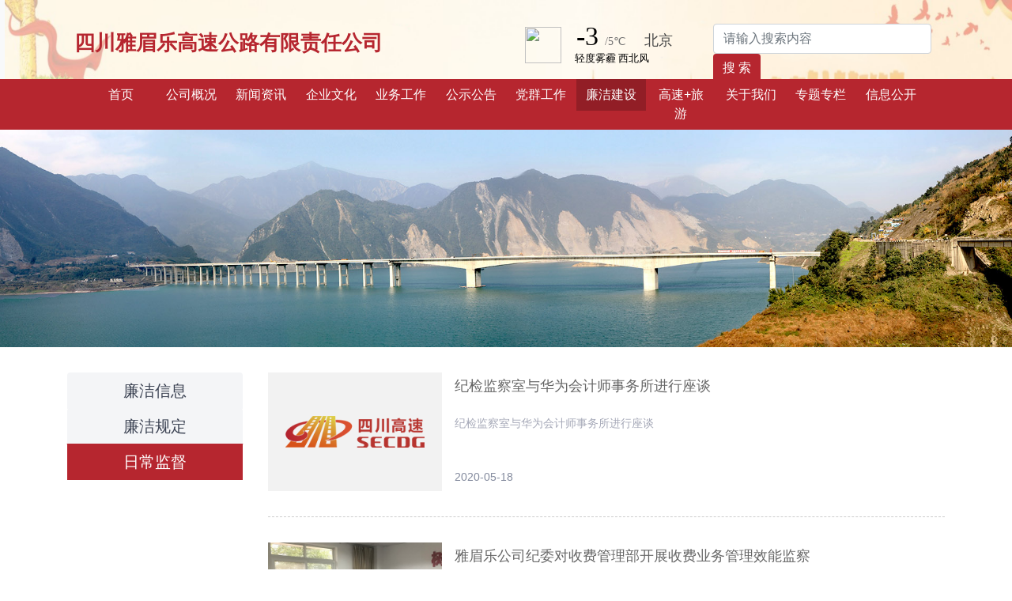

--- FILE ---
content_type: text/html;charset=UTF-8
request_url: https://ymlgs.scgs.com.cn/383/
body_size: 6432
content:
<!DOCTYPE html>
<html>
<head>
    <meta name="renderer" content="webkit">
    <meta charset="UTF-8">
    <title>日常监督-四川雅眉乐高速公路有限责任公司</title>
<meta name="keywords" content="四川雅眉乐高速公路有限责任公司,乐雅高速、雅眉乐公司">
<meta name="description" content="四川雅眉乐高速公路有限责任公司负责乐雅高速投资开发、管理">
    <meta name="format-detection" content="telephone=no" />
    <meta name="viewport" content="width=device-width,initial-scale=1,maximum-scale=1,user-scalable=no" />
    <meta http-equiv="X-UA-Compatible" content="IE=edge,chrome=1" />

    <link href="/static/image/favicon.ico" rel="icon">
    <link href="/static/image/favicon.ico" rel="apple-touch-icon">

    <link rel="stylesheet" href="/css/bootstrap.min.css">
<link rel="stylesheet" href="/static/third-15/css/style.css?v=1141174058">
<link rel="stylesheet" href="/static/third-15/css/ie.css">
<style>
    .navbar-brand {
        color: #B6262F!important;
    }
    .themeCol {
        color: #B6262F!important;
    }
    .themeBg {
        background: #B6262F!important;
    }
    #myTab .nav-link.active {
        background: #B6262F;
    }
    .tab-content .index-first-news .media:hover h5 {
        color: #B6262F;
    }
    .second-row .nav .active {
        background: #B6262F;
    }
    .tab-content .second-left-news .media:hover .media-body h5 {
        color: #B6262F;
    }
    .second-row-right .nav-tabs .nav-link.active {
        background: #B6262F;
    }
    .third-left-row .nav .nav-link.active {
        color: #B6262F;
    border-bottom: 1px solid #B6262F;
    }
    .third-left-row .nav {
        border-bottom: .25rem solid #B6262F;
    }
    .tab-content .third-left-news .media .media-body h5:hover {
        color: #B6262F;
    }
    .tab-content .third-middle-news .media h5:hover {
        color: #B6262F;
    }
    .tab-content .third-middle-news .media h5 .iconfont {
        color: #3C4353;
    }
    .tab-content .third-middle-news .media h5 .iconfont:hover {
        color: #B6262F;
    }
    .cloumn-list .center .nav .nav-link.active{
        background: #B6262F;
    }
    .cloumn-list .center .nav .nav-item:hover .nav-link {
        background: #B6262F;
    }
    .links-bg {
        background: #B6262F;
    }
    .banner-search button {
        background: #B6262F;
    }
    .navbar-nav .active>.nav-link {
        background:rgba(0,0,0,.2);
    }
    .navbg .navbar-nav .nav-item:hover {
        background:rgba(0,0,0,.2);
    }
    .banner-search .btn-outline-success:hover {
        background: #B6262F;
        opacity:0.8
    }
    .page-item.active .page-link {
        background-color: #B6262F;
        border-color: #B6262F;
    }
    @font-face {
      font-family: 'iconfont';
      src: url('/static/iconfont.ttf?t=1141174058') format('truetype');
    }
    .iconfont {
      font-family: "iconfont" !important;
      font-weight: 500;
      display: contents;
      font-style: normal;
      -webkit-font-smoothing: antialiased;
      -moz-osx-font-smoothing: grayscale;
      color: #B6262F;
    }
</style>

<!-- 沿江公司有独特的想法 -->
</head>
<body class="main">
<header id="header" class="fixed-top header-transparent">
<div class="second-header navbar-expand-lg navbar navbar-light bg-light">
    <div class="headerbg">
        <div class="container">
            <a class="navbar-brand" href="http://ymlgs.scgs.com.cn/" title="四川雅眉乐高速公路有限责任公司">四川雅眉乐高速公路有限责任公司</a>
            <iframe class="d-none d-lg-block" style="position: absolute; right: 15.75rem" width="400" height="60" frameborder="0" scrolling="no" hspace="0" src="https://i.tianqi.com/?c=code&a=getcode&id=35&site=34&icon=1"></iframe>
<!--            <iframe class="d-none d-lg-block" style="position: absolute; right: 15.75rem" allowtransparency="true" frameborder="0" width="180" height="36" scrolling="no" src="//tianqi.2345.com/plugin/widget/index.htm?s=3&z=2&t=0&v=0&d=3&bd=0&k=000000&f=&ltf=009944&htf=cc0000&q=1&e=1&a=1&c=54511&w=180&h=36&align=center"></iframe>-->
            <div class="banner-tab d-none d-md-block">
                <div class="m-auto banner-search">
                    <form class="form-inline my-2 my-lg-0" id="search" action="/search.html" method="get">
                        <input class="form-control mr-sm-2" name="title" type="text" placeholder="请输入搜索内容"
                               aria-label="Search" value="">
                        <button class="btn btn-outline-success my-2 my-sm-0" type="submit">搜 索</button>
                    </form>
                </div>
            </div>
            <button class="navbar-toggler" type="button" data-toggle="collapse" data-target="#navbarSupportedContent" aria-controls="navbarSupportedContent" aria-expanded="false" aria-label="Toggle navigation">
                <span class="navbar-toggler-icon"></span>
            </button>
        </div>
    </div>
    <div class="navbg themeBg">
            <div class="container">
                <div class="collapse navbar-collapse" id="navbarSupportedContent">
                    <ul class="navbar-nav mr-auto">
                        <li class="nav-item ">
                            <a class="nav-link" href="http://ymlgs.scgs.com.cn/" title="四川雅眉乐高速公路有限责任公司">首页 <span class="sr-only">(current)</span></a>
                        </li>
                        <li class="nav-item  dropdown">
                            <a class="nav-link dropdown-toggle" href="//ymlgs.scgs.com.cn/9/"
                               title="公司概况"  
                                id="navbarDropdown" role="button" data-toggle="dropdown" aria-expanded="false">
                                公司概况
                            </a>
                            <div class="dropdown-menu" aria-labelledby="navbarDropdown">
                                <a class="dropdown-item" title="公司简介"
                                    
                                   href="//ymlgs.scgs.com.cn/20/">公司简介</a>
                                <a class="dropdown-item" title="组织结构"
                                    
                                   href="//ymlgs.scgs.com.cn/33/">组织结构</a>
                                <a class="dropdown-item" title="项目概况"
                                    
                                   href="//ymlgs.scgs.com.cn/44/">项目概况</a>
                            </div>
                        </li>
                        <li class="nav-item  dropdown">
                            <a class="nav-link dropdown-toggle" href="//ymlgs.scgs.com.cn/56/"
                               title="新闻资讯"  
                                id="navbarDropdown" role="button" data-toggle="dropdown" aria-expanded="false">
                                新闻资讯
                            </a>
                            <div class="dropdown-menu" aria-labelledby="navbarDropdown">
                                <a class="dropdown-item" title="公司新闻"
                                    
                                   href="//ymlgs.scgs.com.cn/62/">公司新闻</a>
                                <a class="dropdown-item" title="行业新闻"
                                    
                                   href="//ymlgs.scgs.com.cn/69/">行业新闻</a>
                                <a class="dropdown-item" title="营运信息"
                                    
                                   href="//ymlgs.scgs.com.cn/80/">营运信息</a>
                                <a class="dropdown-item" title="大事记"
                                    
                                   href="//ymlgs.scgs.com.cn/93/">大事记</a>
                            </div>
                        </li>
                        <li class="nav-item  dropdown">
                            <a class="nav-link dropdown-toggle" href="//ymlgs.scgs.com.cn/106/"
                               title="企业文化"  
                                id="navbarDropdown" role="button" data-toggle="dropdown" aria-expanded="false">
                                企业文化
                            </a>
                            <div class="dropdown-menu" aria-labelledby="navbarDropdown">
                                <a class="dropdown-item" title="企业精神"
                                    
                                   href="//ymlgs.scgs.com.cn/112/">企业精神</a>
                                <a class="dropdown-item" title="经营理念"
                                    
                                   href="//ymlgs.scgs.com.cn/121/">经营理念</a>
                                <a class="dropdown-item" title="员工天地"
                                    
                                   href="//ymlgs.scgs.com.cn/137/">员工天地</a>
                                <a class="dropdown-item" title="学习园地"
                                    
                                   href="//ymlgs.scgs.com.cn/153/">学习园地</a>
                            </div>
                        </li>
                        <li class="nav-item  dropdown">
                            <a class="nav-link dropdown-toggle" href="//ymlgs.scgs.com.cn/165/"
                               title="业务工作"  
                                id="navbarDropdown" role="button" data-toggle="dropdown" aria-expanded="false">
                                业务工作
                            </a>
                            <div class="dropdown-menu" aria-labelledby="navbarDropdown">
                                <a class="dropdown-item" title="安环工作"
                                    
                                   href="//ymlgs.scgs.com.cn/178/">安环工作</a>
                                <a class="dropdown-item" title="收费管理"
                                    
                                   href="//ymlgs.scgs.com.cn/190/">收费管理</a>
                                <a class="dropdown-item" title="养护管理"
                                    
                                   href="//ymlgs.scgs.com.cn/204/">养护管理</a>
                                <a class="dropdown-item" title="经营开发"
                                    
                                   href="//ymlgs.scgs.com.cn/217/">经营开发</a>
                                <a class="dropdown-item" title="竣工验收"
                                    
                                   href="//ymlgs.scgs.com.cn/233/">竣工验收</a>
                                <a class="dropdown-item" title="办公管理"
                                    
                                   href="//ymlgs.scgs.com.cn/254/">办公管理</a>
                                <a class="dropdown-item" title="人事管理"
                                    
                                   href="//ymlgs.scgs.com.cn/1743/">人事管理</a>
                                <a class="dropdown-item" title="财务管理"
                                    
                                   href="//ymlgs.scgs.com.cn/1744/">财务管理</a>
                            </div>
                        </li>
                        <li class="nav-item  dropdown">
                            <a class="nav-link dropdown-toggle" href="//ymlgs.scgs.com.cn/272/"
                               title="公示公告"  
                                id="navbarDropdown" role="button" data-toggle="dropdown" aria-expanded="false">
                                公示公告
                            </a>
                            <div class="dropdown-menu" aria-labelledby="navbarDropdown">
                                <a class="dropdown-item" title="招投标公示"
                                    
                                   href="//ymlgs.scgs.com.cn/280/">招投标公示</a>
                                <a class="dropdown-item" title="企务公开"
                                    
                                   href="//ymlgs.scgs.com.cn/290/">企务公开</a>
                                <a class="dropdown-item" title="政策法规"
                                    
                                   href="//ymlgs.scgs.com.cn/303/">政策法规</a>
                            </div>
                        </li>
                        <li class="nav-item  dropdown">
                            <a class="nav-link dropdown-toggle" href="//ymlgs.scgs.com.cn/313/"
                               title="党群工作"  
                                id="navbarDropdown" role="button" data-toggle="dropdown" aria-expanded="false">
                                党群工作
                            </a>
                            <div class="dropdown-menu" aria-labelledby="navbarDropdown">
                                <a class="dropdown-item" title="党建工作"
                                    
                                   href="//ymlgs.scgs.com.cn/1746/">党建工作</a>
                                <a class="dropdown-item" title="团建工作"
                                    
                                   href="//ymlgs.scgs.com.cn/1747/">团建工作</a>
                                <a class="dropdown-item" title="工会工作"
                                    
                                   href="//ymlgs.scgs.com.cn/1748/">工会工作</a>
                            </div>
                        </li>
                        <li class="nav-item active dropdown">
                            <a class="nav-link dropdown-toggle" href="//ymlgs.scgs.com.cn/359/"
                               title="廉洁建设"  
                                id="navbarDropdown" role="button" data-toggle="dropdown" aria-expanded="false">
                                廉洁建设
                            </a>
                            <div class="dropdown-menu" aria-labelledby="navbarDropdown">
                                <a class="dropdown-item" title="廉洁信息"
                                    
                                   href="//ymlgs.scgs.com.cn/367/">廉洁信息</a>
                                <a class="dropdown-item" title="廉洁规定"
                                    
                                   href="//ymlgs.scgs.com.cn/374/">廉洁规定</a>
                                <a class="dropdown-item" title="日常监督"
                                    
                                   href="//ymlgs.scgs.com.cn/383/">日常监督</a>
                            </div>
                        </li>
                        <li class="nav-item ">
                            <a class="nav-link" href="//ymlgs.scgs.com.cn/400/" title="高速+旅游">高速+旅游</a>
                        </li>
                        <li class="nav-item  dropdown">
                            <a class="nav-link dropdown-toggle" href="//ymlgs.scgs.com.cn/403/"
                               title="关于我们"  
                                id="navbarDropdown" role="button" data-toggle="dropdown" aria-expanded="false">
                                关于我们
                            </a>
                            <div class="dropdown-menu" aria-labelledby="navbarDropdown">
                                <a class="dropdown-item" title="联系我们"
                                    
                                   href="//ymlgs.scgs.com.cn/408/">联系我们</a>
                            </div>
                        </li>
                        <li class="nav-item  dropdown">
                            <a class="nav-link dropdown-toggle" href="//ymlgs.scgs.com.cn/1790/"
                               title="专题专栏"  
                                id="navbarDropdown" role="button" data-toggle="dropdown" aria-expanded="false">
                                专题专栏
                            </a>
                            <div class="dropdown-menu" aria-labelledby="navbarDropdown">
                                <a class="dropdown-item" title="党纪法规"
                                    
                                   href="//ymlgs.scgs.com.cn/315/">党纪法规</a>
                                <a class="dropdown-item" title="学习贯彻党的十九届五中全会，省委十一届八次全会精神"
                                    
                                   href="//ymlgs.scgs.com.cn/328/">学习贯彻党的十九届五中全会，省委十一届八次全会精神</a>
                                <a class="dropdown-item" title="不忘初心,牢记使命"
                                    
                                   href="//ymlgs.scgs.com.cn/334/">不忘初心,牢记使命</a>
                                <a class="dropdown-item" title="以案学法"
                                    
                                   href="//ymlgs.scgs.com.cn/341/">以案学法</a>
                                <a class="dropdown-item" title="两学一做"
                                    
                                   href="//ymlgs.scgs.com.cn/348/">两学一做</a>
                                <a class="dropdown-item" title="十九大专题"
                                    
                                   href="//ymlgs.scgs.com.cn/355/">十九大专题</a>
                                <a class="dropdown-item" title="安全工作"
                                    
                                   href="//ymlgs.scgs.com.cn/396/">安全工作</a>
                                <a class="dropdown-item" title="国企改革三年行动"
                                    
                                   href="//ymlgs.scgs.com.cn/1814/">国企改革三年行动</a>
                            </div>
                        </li>
                        <li class="nav-item  dropdown">
                            <a class="nav-link dropdown-toggle" href="//ymlgs.scgs.com.cn/1888/"
                               title="信息公开"  
                                id="navbarDropdown" role="button" data-toggle="dropdown" aria-expanded="false">
                                信息公开
                            </a>
                            <div class="dropdown-menu" aria-labelledby="navbarDropdown">
                                <a class="dropdown-item" title="基本信息"
                                    
                                   href="//ymlgs.scgs.com.cn/1889/">基本信息</a>
                                <a class="dropdown-item" title="重大事项"
                                    
                                   href="//ymlgs.scgs.com.cn/1890/">重大事项</a>
                                <a class="dropdown-item" title="经营成果"
                                    
                                   href="//ymlgs.scgs.com.cn/1891/">经营成果</a>
                                <a class="dropdown-item" title="人事管理"
                                    
                                   href="//ymlgs.scgs.com.cn/1892/">人事管理</a>
                                <a class="dropdown-item" title="履行社会责任"
                                    
                                   href="//ymlgs.scgs.com.cn/1893/">履行社会责任</a>
                                <a class="dropdown-item" title="公示公告"
                                    
                                   href="//ymlgs.scgs.com.cn/1894/">公示公告</a>
                            </div>
                        </li>
                    </ul>
                </div>
            </div>
        </div>
</div>
</header>
<main id="main">
<section id="banner" class="jumbotron cloumn-list-img px-0 py-0">
    <img src="/static/image/banner.jpg" class="d-block w-100">
</section>
<section id="article-list" class="container cloumn-list">
    <div class="row">
        <div class="col-12 col-md-12 col-lg-12 col-xl-12 detail-nav">
            <div class="nav-position">位置：</div>
            <div><a href="/index.html">首页</a> / <a href="//ymlgs.scgs.com.cn/359/" title="廉洁建设">廉洁建设</a> / <a href="//ymlgs.scgs.com.cn/383/" title="日常监督">日常监督</a></div>
        </div>
        <div class="col-12 col-md-12 col-lg-12 col-xl-12 center">
            <ul class="nav nav-tabs" role="tablist">
                <li class="nav-item" role="presentation">
                    <a class="nav-link " href="//ymlgs.scgs.com.cn/367/" title="廉洁信息">廉洁信息</a>
                </li>
                <li class="nav-item" role="presentation">
                    <a class="nav-link " href="//ymlgs.scgs.com.cn/374/" title="廉洁规定">廉洁规定</a>
                </li>
                <li class="nav-item" role="presentation">
                    <a class="nav-link active" href="//ymlgs.scgs.com.cn/383/" title="日常监督">日常监督</a>
                </li>
            </ul>
            <div class="tab-content w-75">
                <div class="tab-pane active">
                    <ul class="media-list">
                        <li class="list">
                            <div class="imgBox">
                                <div class="default">
                                    <img src="/static/image/logo.png">
                                </div>
                            </div>
                            <div class="media-body">
                                <a href="//ymlgs.scgs.com.cn/content/2417.html" title="纪检监察室与华为会计师事务所进行座谈" >
                                    <h5 class="mt-0">纪检监察室与华为会计师事务所进行座谈</h5>
                                </a>
                                <div class="intro">纪检监察室与华为会计师事务所进行座谈</div>
                                <div class="date">2020-05-18</div>
                            </div>
                        </li>
                        <li class="list">
                            <div class="imgBox" style="background-image: url(/upload/15/uploads/allimg/191114/1-191114092305a4.JPG)">
<!--                            <img  src="/upload/15/uploads/allimg/191114/1-191114092305a4.JPG">-->
                            </div>
                            <div class="media-body">
                                <a href="//ymlgs.scgs.com.cn/content/2418.html" title="雅眉乐公司纪委对收费管理部开展收费业务管理效能监察" >
                                    <h5 class="mt-0">雅眉乐公司纪委对收费管理部开展收费业务管理效能监察</h5>
                                </a>
                                <div class="intro">雅眉乐公司纪委对收费管理部开展收费业务管理效能监察</div>
                                <div class="date">2019-11-14</div>
                            </div>
                        </li>
                        <li class="list">
                            <div class="imgBox" style="background-image: url(/upload/15/uploads/allimg/190820/1-1ZR022151L08.jpg)">
<!--                            <img  src="/upload/15/uploads/allimg/190820/1-1ZR022151L08.jpg">-->
                            </div>
                            <div class="media-body">
                                <a href="//ymlgs.scgs.com.cn/content/2419.html" title="雅眉乐公司开展汛期安全生产效能监察工作" >
                                    <h5 class="mt-0">雅眉乐公司开展汛期安全生产效能监察工作</h5>
                                </a>
                                <div class="intro">雅眉乐公司开展汛期安全生产效能监察工作</div>
                                <div class="date">2019-08-20</div>
                            </div>
                        </li>
                        <li class="list">
                            <div class="imgBox" style="background-image: url(/upload/15/uploads/allimg/190313/1-1Z3131F041642.jpg)">
<!--                            <img  src="/upload/15/uploads/allimg/190313/1-1Z3131F041642.jpg">-->
                            </div>
                            <div class="media-body">
                                <a href="//ymlgs.scgs.com.cn/content/2420.html" title="雅眉乐公司纪检监察（审计）室对公司工作会精神贯彻情况进行督查" >
                                    <h5 class="mt-0">雅眉乐公司纪检监察（审计）室对公司工作会精神贯彻情况进行督查</h5>
                                </a>
                                <div class="intro">雅眉乐公司纪检监察（审计）室对公司工作会精神贯彻情况进行督查</div>
                                <div class="date">2019-03-13</div>
                            </div>
                        </li>
                    </ul>
                </div>
            </div>
        </div>
        <nav aria-label="Page navigation example" class="w-100 mt-4">
            <ul class="pagination justify-content-center">
                <li class="page-item disabled">
                    <a class="page-link"
                       href="//ymlgs.scgs.com.cn/383/1/"  aria-disabled="true" >首页</a>
                </li>
                <li class="page-item disabled">
                    <a class="page-link" href="//ymlgs.scgs.com.cn/383/0/"  aria-disabled="true">&lt;</a>
                </li>
                <li class="page-item active"><a class="page-link" href="#" aria-current="page">1</a></li>
                <li class="page-item disabled">
                    <a class="page-link" href="//ymlgs.scgs.com.cn/383/2/"
                     aria-disabled="true">&gt;</a></li>
                <li class="page-item disabled">
                    <a class="page-link" href="//ymlgs.scgs.com.cn/383/1/"  aria-disabled="true">尾页</a></li>
                <li class="page-total">共1页</a></li>
            </ul>
        </nav>
    </div>
</section>
</main>
<footer role="contentinfo">
<div class="footer-top">
    <div class="links-bg">
        <div class="container">
            <div class="row">
                <div class="links"><span>友情链接：</span>
                    <select class="">
                        <option value="http://gzw.sc.gov.cn/">四川省国资委</option>
                        <option value="http://www.shudaojt.com">蜀道集团</option>
                        <option value="http://jtt.sc.gov.cn/">四川省交通运输厅</option>
                        <option value="http://jttgsgl.sc.gov.cn/">四川省高管局</option>
                    </select>
                    <select class="">
                        <option value="http://www.scgs.com.cn/">四川高速</option>
                        <option value="http://cdgs.scgs.com.cn/">川东公司</option>
                        <option value="http://cngs.scgs.com.cn/">川南公司</option>
                        <option value="http://cxgs.scgs.com.cn/">川西公司</option>
                        <option value="http://cbgs.scgs.com.cn/">川北公司</option>
                        <option value="http://chngs.scgs.com.cn/">成南公司</option>
                        <option value="http://cdngs.scgs.com.cn/">成德南公司</option>
                        <option value="http://pxgs.scgs.com.cn/">攀西公司</option>
                        <option value="http://yxgs.scgs.com.cn/">雅西公司</option>
                        <option value="http://dsgs.scgs.com.cn/">达陕公司</option>
                        <option value="http://qbgs.scgs.com.cn/">秦巴公司</option>
                        <option value="http://gngs.scgs.com.cn/">广南公司</option>
                        <option value="http://mjgs.scgs.com.cn/">绵九公司</option>
                        <option value="http://yjgs.scgs.com.cn/">沿江公司</option>
                        <option value="http://lxgs.scgs.com.cn/">乐西公司</option>
                        <option value="http://ztgs.scgs.com.cn/">资潼公司</option>
                        <option value="http://zhgs.scgs.com.cn/">智慧高速公司</option>
                        <option value="http://gljz.scgs.com.cn/">高路建筑</option>
                        <option value="http://glwl.scgs.com.cn/">高路文旅</option>
                        <option value="http://glwy.scgs.com.cn/">高路物业</option>
                        <option value="http://cmcb.scgs.com.cn/">成绵苍巴</option>
                        <option value="http://gmgs.scgs.com.cn/">广绵公司</option>
                        <option value="http://rmgs.scgs.com.cn/">仁沐公司</option>
                        <option value="http://nfgs.scgs.com.cn/">南方公司</option>
                        <option value="http://gllh.scgs.com.cn/">高路绿化</option>
                    </select>
                </div>
            </div>
        </div>
    </div>
    <div class="container">
        <div class="row">
            <div class="footer-center w-100">
                <div>
                    <span>主办：四川雅眉乐高速公路有限责任公司</span>
                    <span><a href="https://beian.miit.gov.cn/" target="_blank" title="备案">备案号：蜀ICP备17001357号-1</a></span>
                </div>
                <div>
                    <span>地址：四川省乐山市市中区碧山路2429号</span>
                    <span>邮编：614000</span>
                </div>
                <div class="copyright">
                    &copy; Copyright <strong><span>scgs.com.cn</span></strong>, All Rights Reserved
                </div>
                <div>
                    <span>技术支持：四川智慧高速科技有限公司</span>
                </div>
                <div class="qrcode">
                    <img src="/static/image/qrcode.jpg">
                </div>
            </div>

        </div>
    </div>
</div>
</footer>
<script src="/js/jquery.min.js"></script>
<script src="/js/bootstrap.min.js"></script>
<script src="/js/bootstrap.bundle.min.js"></script>
<script>
    $().ready(function() {
        $(".nav-item>a").click(function(){
           if ($(this).attr("href") != "") {
               window.location.replace($(this).attr("href"));
           }
        })
        $('.dropdown-toggle').dropdown();
        var $dpTimer = null
        $('.dropdown').mouseover(function () {
            if($dpTimer != null) {
                clearTimeout($dpTimer)
            }
            var $dp = $(this)
            var $btn = $dp.find('.dropdown-toggle')
            if ($btn.attr("aria-expanded") == "true") { return; }
            $(".dropdown-toggle").attr("aria-expanded", false)
            $btn.attr("aria-expanded", true);
            $(".dropdown-menu").removeClass("show")
            $dp.find(".dropdown-menu").addClass("show");
        })
        $(".dropdown").mouseout(function () {
            var $dp = $(this);
            $dpTimer = setTimeout(function () {
                var $btn = $dp.find(".dropdown-toggle");
                if ($btn.attr("aria-expanded") == "false") { return; }
                $btn.attr("aria-expanded", false);
                $dp.find(".dropdown-menu").removeClass("show");
            }, 200);
        });
        var height = $('#header')[0].offsetHeight
        $("#main").css('marginTop', height)
        $('.footer-top select').each(function() {

            $(this).prepend("<option>请选择</option>")
            $(this).find("option").eq(0).prop('selected', true);

            $(this).on('change', function() {
                let openUrl = $(this).find('option:selected').val();
                if($(this).prop('selectedIndex') !== 0){
                    window.open(openUrl)
                }
            })
        })
        $('#search img').on('click', function () {
            console.log('222')
            $('#search').submit()
        })
        $(".nav a").click(function(){
           if ($(this).attr("data-href") != "") {
               window.location.replace($(this).attr("data-href"));
           }
        })
        let searchContainer = $("#cgHead-search");
        let inputBox = $(".srhBox");
       searchContainer.click(function(){
           inputBox.toggleClass('hide');
        })
    })
</script>
</body>
</html>

--- FILE ---
content_type: text/html; charset=UTF-8
request_url: https://i.tianqi.com/?c=code&a=getcode&id=35&site=34&icon=1
body_size: 1648
content:
<html   ><head>
    <meta http-equiv="content-type" content="text/html; charset=utf-8" />
    <meta name="viewport" content="width=device-width, initial-scale=1.0, maximum-scale=1.0, minimum-scale=1.0, user-scalable=no" />
    <meta http-equiv="x-ua-compatible" content="ie=7" />
    <title>北京天气预报代码调用</title>
    <style type="text/css">
        html{overflow-x:hidden;}
        body{color: #000;}
        body,div,dl,dt,dd,ul,ol,li,h1,h2,h3,h4,h5,h6,pre,code,form,fieldset,legend,input,textarea,p,blockquote,th,td{margin:0;padding:0;}
        h1,h2,h3,h4,h5,h6{font-size:100%;font-weight:normal;}
        li{list-style:none}img{border:0;}a{color:#000;text-decoration:none;outline:none;}a:hover{color:#C00;text-decoration:underline;}em{ font-style:normal;}
        .tianqi { width:300px; display: flex;}
        .tianqi-img { width:66px; float:left;text-align: center;padding-top: 7px;}
        .tianqi-shuzhi { width:200px; float:left;}
        .tianqi-shuzhi ul { width:200px; float:left;}
        .flex_center{display: flex;align-items: center; justify-content: center;}
        .tianqi-shuzhi li{ width:200px; float:left;font-size: 13px;}
        .tianqi-sz-p1 {width:45px;float:left;font-size: 35px;font-weight: normal;color: #000000;font-family: "SimHei", "Microsoft Simhei";text-decoration: none;text-align: center;}
        .tianqi-sz-p2 {width:50px;float:left;font-size: 14px;font-weight: normal;color: #707070;font-family: "SimHei", "Microsoft Simhei";text-decoration: none; padding-top:17px;}
        .tianqi-sz-p3 {float:left;font-size: 18px;font-weight: normal;color: #444444;font-family: "SimHei", "Microsoft Simhei";text-decoration: none;padding-top:15px; height:18px; overflow:hidden; width:95px;line-height:18px}
    </style>
    <link href="//plugin.tianqistatic.com/static/css/new_zishiying.css" rel="stylesheet" type="text/css">
</head>
<script type="text/javascript">
        var color = bgcolor = bdcolor = site = icon = "";
        var scal='';
        document.addEventListener('DOMContentLoaded', function() {
            // bgcolor 参数处理
            if (typeof(bgcolor) !== 'undefined' && bgcolor !== '') {
                var tianqiElements = document.querySelectorAll(".tianqi");
                tianqiElements.forEach(function(element) {
                    element.style.backgroundColor = bgcolor;
                });
            }
            
            // bdcolor 参数处理
            if (typeof(bdcolor) !== 'undefined' && bdcolor !== '') {
                var tianqiElements = document.querySelectorAll(".tianqi");
                tianqiElements.forEach(function(element) {
                    element.style.border = '1px solid ' + bdcolor;
                });
            }
            
            // color 参数处理
            if (typeof(color) !== 'undefined' && color !== '') {
                // 设置 tianqi-sz-p1 元素颜色
                var p1Elements = document.querySelectorAll(".tianqi-sz-p1");
                p1Elements.forEach(function(element) {
                    element.style.color = color;
                });
                
                // 设置 tianqi-sz-p2 元素颜色
                var p2Elements = document.querySelectorAll(".tianqi-sz-p2");
                p2Elements.forEach(function(element) {
                    element.style.color = color;
                });
                
                // 设置 tianqi-sz-p3 元素颜色
                var p3Elements = document.querySelectorAll(".tianqi-sz-p3");
                p3Elements.forEach(function(element) {
                    element.style.color = color;
                });
                
                // 设置 tianqi-shuzhi li 元素颜色
                var liElements = document.querySelectorAll('.tianqi-shuzhi li');
                liElements.forEach(function(element) {
                    element.style.color = color;
                });
            }
            
            // site 参数处理
            if (typeof(site) !== 'undefined' && site !== '') {
                var p1Elements = document.querySelectorAll(".tianqi-sz-p1");
                p1Elements.forEach(function(element) {
                    element.style.fontSize = site;
                });
            }
            
            // scal 参数处理
            if (typeof(scal) !== 'undefined' && scal !== '') {
                var tianqiElements = document.querySelectorAll(".tianqi");
                tianqiElements.forEach(function(element) {
                    element.style.transform = 'scale(' + scal + ')';
                });
            }
        });
        
    </script>
<!--[if IE 6]>
<script type="text/javascript" mce_src="DD_belatedPNG.js" src="//www.tianqi.com/static/js/DD_belatedPNG.js"></script>
<script type="text/javascript">DD_belatedPNG.fix(".pngtqico");</script>
<![endif]-->
<body>
<a style="height:100%" class="flex_center" target="_blank" href="https://www.tianqi.com/beijing/?tq">
    <div class="tianqi">
        <div class="tianqi-img"><img class='pngtqico' align='absmiddle' src='//plugin.tianqistatic.com/static/images/tianqibig/b0.png' style='border:0;width:46px;height:46px'/></div>
        <div class="tianqi-shuzhi">
            <ul>
                <li><p class="tianqi-sz-p1">-3</p><p class="tianqi-sz-p2">/5℃</p><p class="tianqi-sz-p3">北京</p></li>
                <li style="padding-left: 7px;">轻度雾霾 西北风</li>
            </ul>
        </div>
    </div>
</a>

<div style="display: none;">
</div><div style="display: none;">
    <script type="text/javascript">
        var _hmt = _hmt || [];
        (function() {
            var hm = document.createElement("script");
            hm.src = "https://hm.baidu.com/hm.js?86f43783acc56b0c8abb5bb039edc763";
            var s = document.getElementsByTagName("script")[0];
            s.parentNode.insertBefore(hm, s);
        })();
    </script>
</div>
</body>
</html>
<script type="text/javascript">num=0;color="#";site="34";icon="tqicon1";temp=0;document.domain = "tianqi.com";document.cookie="PATHURL=c=code&a=getcode&id=35&site=34&icon=1;domain=.tianqi.com";</script>